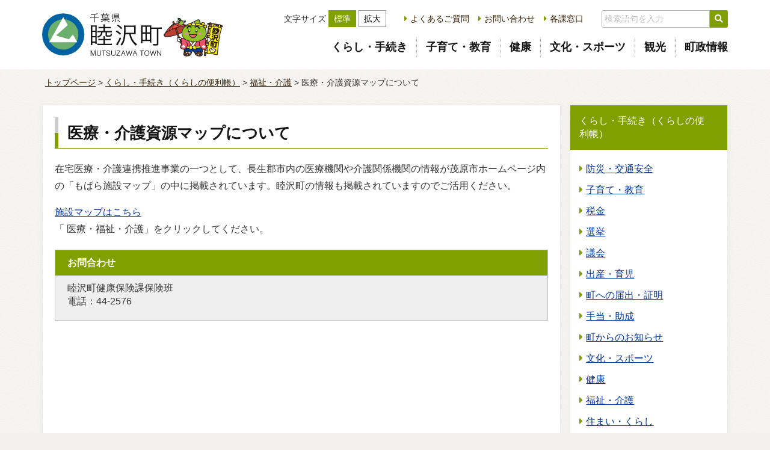

--- FILE ---
content_type: text/html; charset=UTF-8
request_url: https://www.town.mutsuzawa.chiba.jp/kurashi/fukushi/%E5%8C%BB%E7%99%82%E3%83%BB%E4%BB%8B%E8%AD%B7%E8%B3%87%E6%BA%90%E3%83%9E%E3%83%83%E3%83%97%E3%81%AB%E3%81%A4%E3%81%84%E3%81%A6.html
body_size: 5995
content:
<!DOCTYPE html>
<html lang="ja">
<head>
	<!-- Google tag (gtag.js) -->
	<script async src="https://www.googletagmanager.com/gtag/js?id=G-DNW2DMYVSM"></script>
	<script>
		window.dataLayer = window.dataLayer || [];
		function gtag(){dataLayer.push(arguments);}
		gtag('js', new Date());

		gtag('config', 'G-DNW2DMYVSM');
	</script>
	<meta charset="utf-8">
	<meta name="viewport" content="width=device-width,initial-scale=1">
	<meta name="format-detection" content="telephone=no">
		<title>医療・介護資源マップについて | 睦沢町公式ホームページ</title>
		<meta name="description" content="千葉県睦沢町の公式ホームページです。町の紹介、観光案内、町政情報など。">
	<link rel="shortcut icon" href="https://www.town.mutsuzawa.chiba.jp/favicon.ico">
	<link rel="apple-touch-icon" href="https://www.town.mutsuzawa.chiba.jp/wp-content/themes/mutsuzawa_new/assets/images/apple-touch-icon.png">
	<link rel="icon" type="image/png" href="https://www.town.mutsuzawa.chiba.jp/wp-content/themes/mutsuzawa_new/assets/images/android-chrome-192x192.png">
	<meta name='robots' content='max-image-preview:large' />
<link rel="alternate" type="application/rss+xml" title="睦沢町公式ホームページ &raquo; 医療・介護資源マップについて のコメントのフィード" href="https://www.town.mutsuzawa.chiba.jp/kurashi/fukushi/%e5%8c%bb%e7%99%82%e3%83%bb%e4%bb%8b%e8%ad%b7%e8%b3%87%e6%ba%90%e3%83%9e%e3%83%83%e3%83%97%e3%81%ab%e3%81%a4%e3%81%84%e3%81%a6.html/feed" />
<link rel='stylesheet' id='wp-block-library-css' href='https://www.town.mutsuzawa.chiba.jp/wp-includes/css/dist/block-library/style.min.css?ver=6.6.4' media='all' />
<style id='classic-theme-styles-inline-css'>
/*! This file is auto-generated */
.wp-block-button__link{color:#fff;background-color:#32373c;border-radius:9999px;box-shadow:none;text-decoration:none;padding:calc(.667em + 2px) calc(1.333em + 2px);font-size:1.125em}.wp-block-file__button{background:#32373c;color:#fff;text-decoration:none}
</style>
<style id='global-styles-inline-css'>
:root{--wp--preset--aspect-ratio--square: 1;--wp--preset--aspect-ratio--4-3: 4/3;--wp--preset--aspect-ratio--3-4: 3/4;--wp--preset--aspect-ratio--3-2: 3/2;--wp--preset--aspect-ratio--2-3: 2/3;--wp--preset--aspect-ratio--16-9: 16/9;--wp--preset--aspect-ratio--9-16: 9/16;--wp--preset--color--black: #000000;--wp--preset--color--cyan-bluish-gray: #abb8c3;--wp--preset--color--white: #ffffff;--wp--preset--color--pale-pink: #f78da7;--wp--preset--color--vivid-red: #cf2e2e;--wp--preset--color--luminous-vivid-orange: #ff6900;--wp--preset--color--luminous-vivid-amber: #fcb900;--wp--preset--color--light-green-cyan: #7bdcb5;--wp--preset--color--vivid-green-cyan: #00d084;--wp--preset--color--pale-cyan-blue: #8ed1fc;--wp--preset--color--vivid-cyan-blue: #0693e3;--wp--preset--color--vivid-purple: #9b51e0;--wp--preset--gradient--vivid-cyan-blue-to-vivid-purple: linear-gradient(135deg,rgba(6,147,227,1) 0%,rgb(155,81,224) 100%);--wp--preset--gradient--light-green-cyan-to-vivid-green-cyan: linear-gradient(135deg,rgb(122,220,180) 0%,rgb(0,208,130) 100%);--wp--preset--gradient--luminous-vivid-amber-to-luminous-vivid-orange: linear-gradient(135deg,rgba(252,185,0,1) 0%,rgba(255,105,0,1) 100%);--wp--preset--gradient--luminous-vivid-orange-to-vivid-red: linear-gradient(135deg,rgba(255,105,0,1) 0%,rgb(207,46,46) 100%);--wp--preset--gradient--very-light-gray-to-cyan-bluish-gray: linear-gradient(135deg,rgb(238,238,238) 0%,rgb(169,184,195) 100%);--wp--preset--gradient--cool-to-warm-spectrum: linear-gradient(135deg,rgb(74,234,220) 0%,rgb(151,120,209) 20%,rgb(207,42,186) 40%,rgb(238,44,130) 60%,rgb(251,105,98) 80%,rgb(254,248,76) 100%);--wp--preset--gradient--blush-light-purple: linear-gradient(135deg,rgb(255,206,236) 0%,rgb(152,150,240) 100%);--wp--preset--gradient--blush-bordeaux: linear-gradient(135deg,rgb(254,205,165) 0%,rgb(254,45,45) 50%,rgb(107,0,62) 100%);--wp--preset--gradient--luminous-dusk: linear-gradient(135deg,rgb(255,203,112) 0%,rgb(199,81,192) 50%,rgb(65,88,208) 100%);--wp--preset--gradient--pale-ocean: linear-gradient(135deg,rgb(255,245,203) 0%,rgb(182,227,212) 50%,rgb(51,167,181) 100%);--wp--preset--gradient--electric-grass: linear-gradient(135deg,rgb(202,248,128) 0%,rgb(113,206,126) 100%);--wp--preset--gradient--midnight: linear-gradient(135deg,rgb(2,3,129) 0%,rgb(40,116,252) 100%);--wp--preset--font-size--small: 13px;--wp--preset--font-size--medium: 20px;--wp--preset--font-size--large: 36px;--wp--preset--font-size--x-large: 42px;--wp--preset--spacing--20: 0.44rem;--wp--preset--spacing--30: 0.67rem;--wp--preset--spacing--40: 1rem;--wp--preset--spacing--50: 1.5rem;--wp--preset--spacing--60: 2.25rem;--wp--preset--spacing--70: 3.38rem;--wp--preset--spacing--80: 5.06rem;--wp--preset--shadow--natural: 6px 6px 9px rgba(0, 0, 0, 0.2);--wp--preset--shadow--deep: 12px 12px 50px rgba(0, 0, 0, 0.4);--wp--preset--shadow--sharp: 6px 6px 0px rgba(0, 0, 0, 0.2);--wp--preset--shadow--outlined: 6px 6px 0px -3px rgba(255, 255, 255, 1), 6px 6px rgba(0, 0, 0, 1);--wp--preset--shadow--crisp: 6px 6px 0px rgba(0, 0, 0, 1);}:where(.is-layout-flex){gap: 0.5em;}:where(.is-layout-grid){gap: 0.5em;}body .is-layout-flex{display: flex;}.is-layout-flex{flex-wrap: wrap;align-items: center;}.is-layout-flex > :is(*, div){margin: 0;}body .is-layout-grid{display: grid;}.is-layout-grid > :is(*, div){margin: 0;}:where(.wp-block-columns.is-layout-flex){gap: 2em;}:where(.wp-block-columns.is-layout-grid){gap: 2em;}:where(.wp-block-post-template.is-layout-flex){gap: 1.25em;}:where(.wp-block-post-template.is-layout-grid){gap: 1.25em;}.has-black-color{color: var(--wp--preset--color--black) !important;}.has-cyan-bluish-gray-color{color: var(--wp--preset--color--cyan-bluish-gray) !important;}.has-white-color{color: var(--wp--preset--color--white) !important;}.has-pale-pink-color{color: var(--wp--preset--color--pale-pink) !important;}.has-vivid-red-color{color: var(--wp--preset--color--vivid-red) !important;}.has-luminous-vivid-orange-color{color: var(--wp--preset--color--luminous-vivid-orange) !important;}.has-luminous-vivid-amber-color{color: var(--wp--preset--color--luminous-vivid-amber) !important;}.has-light-green-cyan-color{color: var(--wp--preset--color--light-green-cyan) !important;}.has-vivid-green-cyan-color{color: var(--wp--preset--color--vivid-green-cyan) !important;}.has-pale-cyan-blue-color{color: var(--wp--preset--color--pale-cyan-blue) !important;}.has-vivid-cyan-blue-color{color: var(--wp--preset--color--vivid-cyan-blue) !important;}.has-vivid-purple-color{color: var(--wp--preset--color--vivid-purple) !important;}.has-black-background-color{background-color: var(--wp--preset--color--black) !important;}.has-cyan-bluish-gray-background-color{background-color: var(--wp--preset--color--cyan-bluish-gray) !important;}.has-white-background-color{background-color: var(--wp--preset--color--white) !important;}.has-pale-pink-background-color{background-color: var(--wp--preset--color--pale-pink) !important;}.has-vivid-red-background-color{background-color: var(--wp--preset--color--vivid-red) !important;}.has-luminous-vivid-orange-background-color{background-color: var(--wp--preset--color--luminous-vivid-orange) !important;}.has-luminous-vivid-amber-background-color{background-color: var(--wp--preset--color--luminous-vivid-amber) !important;}.has-light-green-cyan-background-color{background-color: var(--wp--preset--color--light-green-cyan) !important;}.has-vivid-green-cyan-background-color{background-color: var(--wp--preset--color--vivid-green-cyan) !important;}.has-pale-cyan-blue-background-color{background-color: var(--wp--preset--color--pale-cyan-blue) !important;}.has-vivid-cyan-blue-background-color{background-color: var(--wp--preset--color--vivid-cyan-blue) !important;}.has-vivid-purple-background-color{background-color: var(--wp--preset--color--vivid-purple) !important;}.has-black-border-color{border-color: var(--wp--preset--color--black) !important;}.has-cyan-bluish-gray-border-color{border-color: var(--wp--preset--color--cyan-bluish-gray) !important;}.has-white-border-color{border-color: var(--wp--preset--color--white) !important;}.has-pale-pink-border-color{border-color: var(--wp--preset--color--pale-pink) !important;}.has-vivid-red-border-color{border-color: var(--wp--preset--color--vivid-red) !important;}.has-luminous-vivid-orange-border-color{border-color: var(--wp--preset--color--luminous-vivid-orange) !important;}.has-luminous-vivid-amber-border-color{border-color: var(--wp--preset--color--luminous-vivid-amber) !important;}.has-light-green-cyan-border-color{border-color: var(--wp--preset--color--light-green-cyan) !important;}.has-vivid-green-cyan-border-color{border-color: var(--wp--preset--color--vivid-green-cyan) !important;}.has-pale-cyan-blue-border-color{border-color: var(--wp--preset--color--pale-cyan-blue) !important;}.has-vivid-cyan-blue-border-color{border-color: var(--wp--preset--color--vivid-cyan-blue) !important;}.has-vivid-purple-border-color{border-color: var(--wp--preset--color--vivid-purple) !important;}.has-vivid-cyan-blue-to-vivid-purple-gradient-background{background: var(--wp--preset--gradient--vivid-cyan-blue-to-vivid-purple) !important;}.has-light-green-cyan-to-vivid-green-cyan-gradient-background{background: var(--wp--preset--gradient--light-green-cyan-to-vivid-green-cyan) !important;}.has-luminous-vivid-amber-to-luminous-vivid-orange-gradient-background{background: var(--wp--preset--gradient--luminous-vivid-amber-to-luminous-vivid-orange) !important;}.has-luminous-vivid-orange-to-vivid-red-gradient-background{background: var(--wp--preset--gradient--luminous-vivid-orange-to-vivid-red) !important;}.has-very-light-gray-to-cyan-bluish-gray-gradient-background{background: var(--wp--preset--gradient--very-light-gray-to-cyan-bluish-gray) !important;}.has-cool-to-warm-spectrum-gradient-background{background: var(--wp--preset--gradient--cool-to-warm-spectrum) !important;}.has-blush-light-purple-gradient-background{background: var(--wp--preset--gradient--blush-light-purple) !important;}.has-blush-bordeaux-gradient-background{background: var(--wp--preset--gradient--blush-bordeaux) !important;}.has-luminous-dusk-gradient-background{background: var(--wp--preset--gradient--luminous-dusk) !important;}.has-pale-ocean-gradient-background{background: var(--wp--preset--gradient--pale-ocean) !important;}.has-electric-grass-gradient-background{background: var(--wp--preset--gradient--electric-grass) !important;}.has-midnight-gradient-background{background: var(--wp--preset--gradient--midnight) !important;}.has-small-font-size{font-size: var(--wp--preset--font-size--small) !important;}.has-medium-font-size{font-size: var(--wp--preset--font-size--medium) !important;}.has-large-font-size{font-size: var(--wp--preset--font-size--large) !important;}.has-x-large-font-size{font-size: var(--wp--preset--font-size--x-large) !important;}
:where(.wp-block-post-template.is-layout-flex){gap: 1.25em;}:where(.wp-block-post-template.is-layout-grid){gap: 1.25em;}
:where(.wp-block-columns.is-layout-flex){gap: 2em;}:where(.wp-block-columns.is-layout-grid){gap: 2em;}
:root :where(.wp-block-pullquote){font-size: 1.5em;line-height: 1.6;}
</style>
<link rel='stylesheet' id='flexible-table-block-css' href='https://www.town.mutsuzawa.chiba.jp/wp-content/plugins/flexible-table-block/build/style-index.css?ver=1738309935' media='all' />
<style id='flexible-table-block-inline-css'>
.wp-block-flexible-table-block-table.wp-block-flexible-table-block-table>table{width:100%;max-width:100%;border-collapse:collapse;}.wp-block-flexible-table-block-table.wp-block-flexible-table-block-table.is-style-stripes tbody tr:nth-child(odd) th{background-color:#f0f0f1;}.wp-block-flexible-table-block-table.wp-block-flexible-table-block-table.is-style-stripes tbody tr:nth-child(odd) td{background-color:#f0f0f1;}.wp-block-flexible-table-block-table.wp-block-flexible-table-block-table.is-style-stripes tbody tr:nth-child(even) th{background-color:#ffffff;}.wp-block-flexible-table-block-table.wp-block-flexible-table-block-table.is-style-stripes tbody tr:nth-child(even) td{background-color:#ffffff;}.wp-block-flexible-table-block-table.wp-block-flexible-table-block-table>table tr th,.wp-block-flexible-table-block-table.wp-block-flexible-table-block-table>table tr td{padding:0.5em;border-width:1px;border-style:solid;border-color:#000000;text-align:left;vertical-align:middle;}.wp-block-flexible-table-block-table.wp-block-flexible-table-block-table>table tr th{background-color:#f0f0f1;}.wp-block-flexible-table-block-table.wp-block-flexible-table-block-table>table tr td{background-color:#ffffff;}@media screen and (min-width:769px){.wp-block-flexible-table-block-table.is-scroll-on-pc{overflow-x:scroll;}.wp-block-flexible-table-block-table.is-scroll-on-pc table{max-width:none;align-self:self-start;}}@media screen and (max-width:768px){.wp-block-flexible-table-block-table.is-scroll-on-mobile{overflow-x:scroll;}.wp-block-flexible-table-block-table.is-scroll-on-mobile table{max-width:none;align-self:self-start;}.wp-block-flexible-table-block-table table.is-stacked-on-mobile th,.wp-block-flexible-table-block-table table.is-stacked-on-mobile td{width:100%!important;display:block;}}
</style>
<link rel='stylesheet' id='to-top-css' href='https://www.town.mutsuzawa.chiba.jp/wp-content/plugins/to-top/public/css/to-top-public.css?ver=2.5.4' media='all' />
<link rel='stylesheet' id='bootstrap-style-css' href='https://stackpath.bootstrapcdn.com/bootstrap/4.5.0/css/bootstrap.min.css?ver=4.5.0' media='all' integrity='sha384-9aIt2nRpC12Uk9gS9baDl411NQApFmC26EwAOH8WgZl5MYYxFfc+NcPb1dKGj7Sk' crossorigin='anonymous' />
<link rel='stylesheet' id='my-style-css' href='https://www.town.mutsuzawa.chiba.jp/wp-content/themes/mutsuzawa_new/assets/css/style.min.css?ver=6.6.4' media='all' />
<link rel='stylesheet' id='wp-pagenavi-css' href='https://www.town.mutsuzawa.chiba.jp/wp-content/plugins/wp-pagenavi/pagenavi-css.css?ver=2.70' media='all' />
<script src="https://code.jquery.com/jquery-3.3.1.min.js" id="jquery-js"></script>
<script id="to-top-js-extra">
var to_top_options = {"scroll_offset":"100","icon_opacity":"85","style":"image","icon_type":"dashicons-arrow-up-alt2","icon_color":"#ffffff","icon_bg_color":"#000000","icon_size":"32","border_radius":"5","image":"https:\/\/www.town.mutsuzawa.chiba.jp\/wp-content\/uploads\/2023\/04\/7878f11e59ba6cb23fbc3ff6a958997a.png","image_width":"170","image_alt":"","location":"bottom-right","margin_x":"20","margin_y":"20","show_on_admin":"0","enable_autohide":"0","autohide_time":"2","enable_hide_small_device":"1","small_device_max_width":"640","reset":"0"};
</script>
<script async src="https://www.town.mutsuzawa.chiba.jp/wp-content/plugins/to-top/public/js/to-top-public.js?ver=2.5.4" id="to-top-js"></script>
<script src="https://cdn.jsdelivr.net/npm/popper.js@1.16.0/dist/umd/popper.min.js" id="popper-js"></script>
<script src="https://stackpath.bootstrapcdn.com/bootstrap/4.5.0/js/bootstrap.min.js" id="bootstrap-js"></script>
<script src="https://www.town.mutsuzawa.chiba.jp/wp-content/themes/mutsuzawa_new/assets/js/script.js" id="myScript-js"></script>
<script src="https://www.town.mutsuzawa.chiba.jp/wp-content/themes/mutsuzawa_new/assets/js/jquery.sliderPro.min.js" id="sliderpro-js"></script>
<script src="https://www.town.mutsuzawa.chiba.jp/wp-content/themes/mutsuzawa_new/assets/js/modaal.min.js" id="modaal-js"></script>
<link rel="https://api.w.org/" href="https://www.town.mutsuzawa.chiba.jp/wp-json/" /><link rel="alternate" title="JSON" type="application/json" href="https://www.town.mutsuzawa.chiba.jp/wp-json/wp/v2/posts/390" /><link rel="canonical" href="https://www.town.mutsuzawa.chiba.jp/kurashi/fukushi/%e5%8c%bb%e7%99%82%e3%83%bb%e4%bb%8b%e8%ad%b7%e8%b3%87%e6%ba%90%e3%83%9e%e3%83%83%e3%83%97%e3%81%ab%e3%81%a4%e3%81%84%e3%81%a6.html" />
<link rel="alternate" title="oEmbed (JSON)" type="application/json+oembed" href="https://www.town.mutsuzawa.chiba.jp/wp-json/oembed/1.0/embed?url=https%3A%2F%2Fwww.town.mutsuzawa.chiba.jp%2Fkurashi%2Ffukushi%2F%25e5%258c%25bb%25e7%2599%2582%25e3%2583%25bb%25e4%25bb%258b%25e8%25ad%25b7%25e8%25b3%2587%25e6%25ba%2590%25e3%2583%259e%25e3%2583%2583%25e3%2583%2597%25e3%2581%25ab%25e3%2581%25a4%25e3%2581%2584%25e3%2581%25a6.html" />
<link rel="alternate" title="oEmbed (XML)" type="text/xml+oembed" href="https://www.town.mutsuzawa.chiba.jp/wp-json/oembed/1.0/embed?url=https%3A%2F%2Fwww.town.mutsuzawa.chiba.jp%2Fkurashi%2Ffukushi%2F%25e5%258c%25bb%25e7%2599%2582%25e3%2583%25bb%25e4%25bb%258b%25e8%25ad%25b7%25e8%25b3%2587%25e6%25ba%2590%25e3%2583%259e%25e3%2583%2583%25e3%2583%2597%25e3%2581%25ab%25e3%2581%25a4%25e3%2581%2584%25e3%2581%25a6.html&#038;format=xml" />
<!-- To Top Custom CSS --><style type='text/css'>#to_top_scrollup {background-color: transparent; color: transparent; height: auto; width: 65px;width: 170px;opacity: 0.85;}</style></head>
<body class="home" id="top">
	<div class="LoaderWrapper" id="js-loader">
		<div class="loader"></div>
	</div>
	<header class="Header">
		<div class="HeaderWrapper">
			<div class="HeaderLogo">
				<h1 class="HeaderLogo__siteName"><a href="https://www.town.mutsuzawa.chiba.jp"><img src="https://www.town.mutsuzawa.chiba.jp/wp-content/themes/mutsuzawa_new/assets/images/header_logo.svg" alt="千葉県睦沢町"></a></h1>
			</div>
			<div class="HeaderBody">
				<div class="HeaderUtils">
					<div class="TextSizeSelector">
						文字サイズ
						<button class="size-button active" data-font="16">標準</button>
						<button class="size-button" data-font="19">拡大</button>
					</div>
					<nav class="HeaderSubNav">
						<ul>
							<li><a href="https://www.town.mutsuzawa.chiba.jp/faq">よくあるご質問</a></li>
							<li><a href="https://www.town.mutsuzawa.chiba.jp/inquiry">お問い合わせ</a></li>
							<li><a href="https://www.town.mutsuzawa.chiba.jp/mail-list">各課窓口</a></li>
						</ul>
					</nav>
					<form class="HeaderSearchForm" role="search" method="get" id="searchform" action="https://www.town.mutsuzawa.chiba.jp/">
	<div class="input-group">
		<input class="searchTxt" type="text" value="" name="s" id="s" placeholder="検索語句を入力">
		<span class="input-group-btn">
			<button type="submit" id="searchsubmit" value=""><i class="fas fa-search" aria-hidden="true"></i></button>
		</span>
	</div>
</form>
				</div>
				<div class="HeaderDrawer">
					<form class="HeaderSearchForm" role="search" method="get" id="searchform" action="https://www.town.mutsuzawa.chiba.jp/">
	<div class="input-group">
		<input class="searchTxt" type="text" value="" name="s" id="s" placeholder="検索語句を入力">
		<span class="input-group-btn">
			<button type="submit" id="searchsubmit" value=""><i class="fas fa-search" aria-hidden="true"></i></button>
		</span>
	</div>
</form>
					<nav class="HeaderNav">
						<ul>
							<li><a href="https://www.town.mutsuzawa.chiba.jp/kurashi">くらし・手続き</a></li>
							<li><a href="https://www.town.mutsuzawa.chiba.jp/kurashi/kodomo">子育て・教育</a></li>
							<li><a href="https://www.town.mutsuzawa.chiba.jp/kurashi/kenkoukanri">健康</a></li>
							<li><a href="https://www.town.mutsuzawa.chiba.jp/kurashi/kodomo/bunka/">文化・スポーツ</a></li>
							<li><a href="https://www.town.mutsuzawa.chiba.jp/kankou">観光</a></li>
							<li><a href="https://www.town.mutsuzawa.chiba.jp/chousei">町政情報</a></li>
							<li class="d-lg-none"><a href="https://www.town.mutsuzawa.chiba.jp/faq">よくあるご質問</a></li>
							<li class="d-lg-none"><a href="https://www.town.mutsuzawa.chiba.jp/inquiry">お問い合わせ</a></li>
							<li class="d-lg-none"><a href="https://www.town.mutsuzawa.chiba.jp/mail-list">各課窓口</a></li>
						</ul>
					</nav>
				</div>
			</div>
			<button type="button" class="HeaderNavButton">
				<span class="sr-only">Menu</span>
			</button>
		</div>
	</header>
	<main>
		<div class="Breadcrumb">
<!-- Breadcrumb NavXT 7.4.1 -->
<a href="https://www.town.mutsuzawa.chiba.jp">トップページ</a> &gt; <a href="https://www.town.mutsuzawa.chiba.jp/./kurashi">くらし・手続き（くらしの便利帳）</a> &gt; <a href="https://www.town.mutsuzawa.chiba.jp/./kurashi/fukushi">福祉・介護</a> &gt; 医療・介護資源マップについて</div>
		<div class="container">
			<div class="Content">
				<div class="ContentMain">
                                        <h2>医療・介護資源マップについて</h2>
                    <p>在宅医療・介護連携推進事業の一つとして、長生郡市内の医療機関や介護関係機関の情報が茂原市ホームページ内の「もばら施設マップ」の中に掲載されています。睦沢町の情報も掲載されていますのでご活用ください。</p>
<p><a href="https://www.city.mobara.chiba.jp/map/map1/map4.html">施設マップはこちら</a><br />
「 <span style="display: none;"> </span>医療・福祉・介護」をクリックしてください。</p>
<p class="top"><span style="display: none;"> </span></p>
                                		<div id="info">
            			<p class="top">お問合わせ</p>
            			睦沢町健康保険課保険班<br />
電話：44-2576            		</div>
                                                        </div>
                            	<div class="ContentSidebar">
	<section class="Section">
		<h2 class="Section__heading">くらし・手続き（くらしの便利帳）</h2><ul>	<li class="cat-item cat-item-14"><a href="https://www.town.mutsuzawa.chiba.jp/./kurashi/bousai">防災・交通安全</a>
</li>
	<li class="cat-item cat-item-24"><a href="https://www.town.mutsuzawa.chiba.jp/./kurashi/kodomo">子育て・教育</a>
</li>
	<li class="cat-item cat-item-13"><a href="https://www.town.mutsuzawa.chiba.jp/./kurashi/zeikin">税金</a>
</li>
	<li class="cat-item cat-item-12"><a href="https://www.town.mutsuzawa.chiba.jp/./kurashi/senkyo">選挙</a>
</li>
	<li class="cat-item cat-item-6"><a href="https://www.town.mutsuzawa.chiba.jp/./kurashi/gikai">議会</a>
</li>
	<li class="cat-item cat-item-26"><a href="https://www.town.mutsuzawa.chiba.jp/./kurashi/syussan">出産・育児</a>
</li>
	<li class="cat-item cat-item-27"><a href="https://www.town.mutsuzawa.chiba.jp/./kurashi/todokede">町への届出・証明</a>
</li>
	<li class="cat-item cat-item-102"><a href="https://www.town.mutsuzawa.chiba.jp/./kurashi/allowance">手当・助成</a>
</li>
	<li class="cat-item cat-item-4"><a href="https://www.town.mutsuzawa.chiba.jp/./kurashi/osirase">町からのお知らせ</a>
</li>
	<li class="cat-item cat-item-25"><a href="https://www.town.mutsuzawa.chiba.jp/./kurashi/bunka">文化・スポーツ</a>
</li>
	<li class="cat-item cat-item-23"><a href="https://www.town.mutsuzawa.chiba.jp/./kurashi/kenkoukanri">健康</a>
</li>
	<li class="cat-item cat-item-22"><a href="https://www.town.mutsuzawa.chiba.jp/./kurashi/fukushi">福祉・介護</a>
</li>
	<li class="cat-item cat-item-2"><a href="https://www.town.mutsuzawa.chiba.jp/./kurashi/sumai">住まい・くらし</a>
</li>
	<li class="cat-item cat-item-21"><a href="https://www.town.mutsuzawa.chiba.jp/./kurashi/hoken">保険・年金</a>
</li>
	<li class="cat-item cat-item-17"><a href="https://www.town.mutsuzawa.chiba.jp/./kurashi/seikatsukankyo">生活環境</a>
</li>
	<li class="cat-item cat-item-16"><a href="https://www.town.mutsuzawa.chiba.jp/./kurashi/shigoto">仕事・経営</a>
</li>
	<li class="cat-item cat-item-5"><a href="https://www.town.mutsuzawa.chiba.jp/./kurashi/nyusatsu">入札・契約</a>
</li>
	<li class="cat-item cat-item-121"><a href="https://www.town.mutsuzawa.chiba.jp/./kurashi/kansa">監査</a>
</li>
</ul>	</section>
</div>
                			</div>
		</div>
	</main>
<footer class="Footer">
    <div class="container">
        <div class="Footer__logo"><a href="https://www.town.mutsuzawa.chiba.jp"><img src="https://www.town.mutsuzawa.chiba.jp/wp-content/themes/mutsuzawa_new/assets/images/footer_logo.png" alt="千葉県睦沢町"></a></div>
        <div class="FooterWrapper">
            <div class="FooterLeftColumn">
                <dl>
                    <dt>睦沢町役場<br><span>（法人番号 3000020124222）</span></dt>
                    <dd>〒299-4492　千葉県長生郡睦沢町下之郷1650-1<br>電話：<span class="tel-link">0475-44-1111</span>（代表）<br>FAX：0475-44-1729</dd>
                </dl>
            </div>
            <div class="FooterRightColumn">
                <nav class="FooterNav">
                    <ul>
                        <li><a href="https://www.town.mutsuzawa.chiba.jp/policy">サイトポリシー</a></li>
                        <li><a href="https://www.town.mutsuzawa.chiba.jp/sitemap">サイトマップ</a></li>
                    </ul>
                </nav>
                <div class="Footer__copyright"><small>Copyright &copy; <script>document.write(new Date().getFullYear())</script> <span>Mutsuzawa Town.</span><br class="d-inline d-sm-none"> All rights reserved. </small></div>
            </div>
        </div>
    </div>
</footer>
<span id="to_top_scrollup"><img alt="" src="//www.town.mutsuzawa.chiba.jp/wp-content/uploads/2023/04/7878f11e59ba6cb23fbc3ff6a958997a.png"/></span><script type="text/javascript" src="/_Incapsula_Resource?SWJIYLWA=719d34d31c8e3a6e6fffd425f7e032f3&ns=2&cb=1366393025" async></script></body>
</html>
